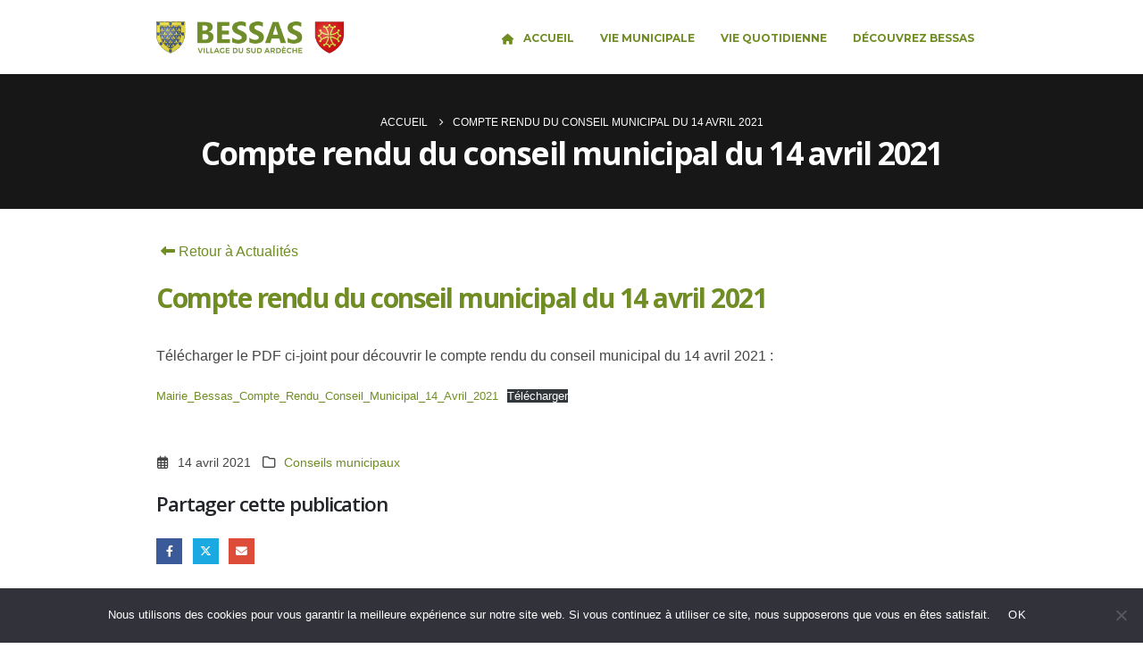

--- FILE ---
content_type: text/html; charset=UTF-8
request_url: https://www.bessas.fr/compte-rendu-du-conseil-municipal-du-14-avril-2021/
body_size: 14264
content:
	<!DOCTYPE html>
	<html class=""  dir="ltr" lang="fr-FR" prefix="og: https://ogp.me/ns#">
	<head>
		<meta http-equiv="X-UA-Compatible" content="IE=edge" />
		<meta http-equiv="Content-Type" content="text/html; charset=UTF-8" />
		<meta name="viewport" content="width=device-width, initial-scale=1, minimum-scale=1" />

		<link rel="profile" href="https://gmpg.org/xfn/11" />
		<link rel="pingback" href="https://www.bessas.fr/xmlrpc.php" />
		<title>Compte rendu du conseil municipal du 14 avril 2021 - Mairie de Bessas</title>

		<!-- All in One SEO 4.9.2 - aioseo.com -->
	<meta name="description" content="Télécharger le PDF ci-joint pour découvrir le compte rendu du conseil municipal du 14 avril 2021 : Mairie_Bessas_Compte_Rendu_Conseil_Municipal_14_Avril_2021Télécharger" />
	<meta name="robots" content="max-image-preview:large" />
	<meta name="author" content="Alain Chambon"/>
	<link rel="canonical" href="https://www.bessas.fr/compte-rendu-du-conseil-municipal-du-14-avril-2021/" />
	<meta name="generator" content="All in One SEO (AIOSEO) 4.9.2" />
		<meta property="og:locale" content="fr_FR" />
		<meta property="og:site_name" content="Mairie de Bessas" />
		<meta property="og:type" content="article" />
		<meta property="og:title" content="Compte rendu du conseil municipal du 14 avril 2021 - Mairie de Bessas" />
		<meta property="og:description" content="Télécharger le PDF ci-joint pour découvrir le compte rendu du conseil municipal du 14 avril 2021 : Mairie_Bessas_Compte_Rendu_Conseil_Municipal_14_Avril_2021Télécharger" />
		<meta property="og:url" content="https://www.bessas.fr/compte-rendu-du-conseil-municipal-du-14-avril-2021/" />
		<meta property="og:image" content="https://www.bessas.fr/wp-content/uploads/2021/08/mairie_de_bessas_og.jpg" />
		<meta property="og:image:secure_url" content="https://www.bessas.fr/wp-content/uploads/2021/08/mairie_de_bessas_og.jpg" />
		<meta property="og:image:width" content="1200" />
		<meta property="og:image:height" content="630" />
		<meta property="article:published_time" content="2021-04-14T17:39:57+00:00" />
		<meta property="article:modified_time" content="2021-07-12T07:42:09+00:00" />
		<meta name="twitter:card" content="summary" />
		<meta name="twitter:title" content="Compte rendu du conseil municipal du 14 avril 2021 - Mairie de Bessas" />
		<meta name="twitter:description" content="Télécharger le PDF ci-joint pour découvrir le compte rendu du conseil municipal du 14 avril 2021 : Mairie_Bessas_Compte_Rendu_Conseil_Municipal_14_Avril_2021Télécharger" />
		<meta name="twitter:image" content="https://www.bessas.fr/wp-content/uploads/2021/08/mairie_de_bessas_og.jpg" />
		<script type="application/ld+json" class="aioseo-schema">
			{"@context":"https:\/\/schema.org","@graph":[{"@type":"BlogPosting","@id":"https:\/\/www.bessas.fr\/compte-rendu-du-conseil-municipal-du-14-avril-2021\/#blogposting","name":"Compte rendu du conseil municipal du 14 avril 2021 - Mairie de Bessas","headline":"Compte rendu du conseil municipal du 14 avril 2021","author":{"@id":"https:\/\/www.bessas.fr\/author\/achambon\/#author"},"publisher":{"@id":"https:\/\/www.bessas.fr\/#organization"},"image":{"@type":"ImageObject","url":"https:\/\/www.bessas.fr\/wp-content\/uploads\/2021\/08\/mairie_de_bessas_og.jpg","@id":"https:\/\/www.bessas.fr\/#articleImage","width":1200,"height":630},"datePublished":"2021-04-14T19:39:57+02:00","dateModified":"2021-07-12T09:42:09+02:00","inLanguage":"fr-FR","mainEntityOfPage":{"@id":"https:\/\/www.bessas.fr\/compte-rendu-du-conseil-municipal-du-14-avril-2021\/#webpage"},"isPartOf":{"@id":"https:\/\/www.bessas.fr\/compte-rendu-du-conseil-municipal-du-14-avril-2021\/#webpage"},"articleSection":"Conseils municipaux, Fran\u00e7ais"},{"@type":"BreadcrumbList","@id":"https:\/\/www.bessas.fr\/compte-rendu-du-conseil-municipal-du-14-avril-2021\/#breadcrumblist","itemListElement":[{"@type":"ListItem","@id":"https:\/\/www.bessas.fr#listItem","position":1,"name":"Accueil","item":"https:\/\/www.bessas.fr","nextItem":{"@type":"ListItem","@id":"https:\/\/www.bessas.fr\/category\/conseils-municipaux\/#listItem","name":"Conseils municipaux"}},{"@type":"ListItem","@id":"https:\/\/www.bessas.fr\/category\/conseils-municipaux\/#listItem","position":2,"name":"Conseils municipaux","item":"https:\/\/www.bessas.fr\/category\/conseils-municipaux\/","nextItem":{"@type":"ListItem","@id":"https:\/\/www.bessas.fr\/compte-rendu-du-conseil-municipal-du-14-avril-2021\/#listItem","name":"Compte rendu du conseil municipal du 14 avril 2021"},"previousItem":{"@type":"ListItem","@id":"https:\/\/www.bessas.fr#listItem","name":"Accueil"}},{"@type":"ListItem","@id":"https:\/\/www.bessas.fr\/compte-rendu-du-conseil-municipal-du-14-avril-2021\/#listItem","position":3,"name":"Compte rendu du conseil municipal du 14 avril 2021","previousItem":{"@type":"ListItem","@id":"https:\/\/www.bessas.fr\/category\/conseils-municipaux\/#listItem","name":"Conseils municipaux"}}]},{"@type":"Organization","@id":"https:\/\/www.bessas.fr\/#organization","name":"Mairie de Bessas","url":"https:\/\/www.bessas.fr\/","telephone":"+33475386196","logo":{"@type":"ImageObject","url":"https:\/\/www.bessas.fr\/wp-content\/uploads\/2021\/08\/mairie_de_bessas_og.jpg","@id":"https:\/\/www.bessas.fr\/compte-rendu-du-conseil-municipal-du-14-avril-2021\/#organizationLogo","width":1200,"height":630},"image":{"@id":"https:\/\/www.bessas.fr\/compte-rendu-du-conseil-municipal-du-14-avril-2021\/#organizationLogo"}},{"@type":"Person","@id":"https:\/\/www.bessas.fr\/author\/achambon\/#author","url":"https:\/\/www.bessas.fr\/author\/achambon\/","name":"Alain Chambon","image":{"@type":"ImageObject","@id":"https:\/\/www.bessas.fr\/compte-rendu-du-conseil-municipal-du-14-avril-2021\/#authorImage","url":"https:\/\/secure.gravatar.com\/avatar\/d45eb41f8f35cbb254e03738a74bf7e7259187253354dab820f91c7cc68b59d7?s=96&d=mm&r=g","width":96,"height":96,"caption":"Alain Chambon"}},{"@type":"WebPage","@id":"https:\/\/www.bessas.fr\/compte-rendu-du-conseil-municipal-du-14-avril-2021\/#webpage","url":"https:\/\/www.bessas.fr\/compte-rendu-du-conseil-municipal-du-14-avril-2021\/","name":"Compte rendu du conseil municipal du 14 avril 2021 - Mairie de Bessas","description":"T\u00e9l\u00e9charger le PDF ci-joint pour d\u00e9couvrir le compte rendu du conseil municipal du 14 avril 2021 : Mairie_Bessas_Compte_Rendu_Conseil_Municipal_14_Avril_2021T\u00e9l\u00e9charger","inLanguage":"fr-FR","isPartOf":{"@id":"https:\/\/www.bessas.fr\/#website"},"breadcrumb":{"@id":"https:\/\/www.bessas.fr\/compte-rendu-du-conseil-municipal-du-14-avril-2021\/#breadcrumblist"},"author":{"@id":"https:\/\/www.bessas.fr\/author\/achambon\/#author"},"creator":{"@id":"https:\/\/www.bessas.fr\/author\/achambon\/#author"},"datePublished":"2021-04-14T19:39:57+02:00","dateModified":"2021-07-12T09:42:09+02:00"},{"@type":"WebSite","@id":"https:\/\/www.bessas.fr\/#website","url":"https:\/\/www.bessas.fr\/","name":"Mairie de Bessas","inLanguage":"fr-FR","publisher":{"@id":"https:\/\/www.bessas.fr\/#organization"}}]}
		</script>
		<!-- All in One SEO -->

<link rel="alternate" type="application/rss+xml" title="Mairie de Bessas &raquo; Flux" href="https://www.bessas.fr/feed/" />
<link rel="alternate" type="application/rss+xml" title="Mairie de Bessas &raquo; Flux des commentaires" href="https://www.bessas.fr/comments/feed/" />
<link rel="alternate" type="application/rss+xml" title="Mairie de Bessas &raquo; Compte rendu du conseil municipal du 14 avril 2021 Flux des commentaires" href="https://www.bessas.fr/compte-rendu-du-conseil-municipal-du-14-avril-2021/feed/" />
<link rel="alternate" title="oEmbed (JSON)" type="application/json+oembed" href="https://www.bessas.fr/wp-json/oembed/1.0/embed?url=https%3A%2F%2Fwww.bessas.fr%2Fcompte-rendu-du-conseil-municipal-du-14-avril-2021%2F&#038;lang=fr" />
<link rel="alternate" title="oEmbed (XML)" type="text/xml+oembed" href="https://www.bessas.fr/wp-json/oembed/1.0/embed?url=https%3A%2F%2Fwww.bessas.fr%2Fcompte-rendu-du-conseil-municipal-du-14-avril-2021%2F&#038;format=xml&#038;lang=fr" />
		<link rel="shortcut icon" href="//www.bessas.fr/wp-content/uploads/2021/06/favicon.png" type="image/x-icon" />
				<link rel="apple-touch-icon" href="//www.bessas.fr/wp-content/uploads/2021/06/favicon.png" />
				<link rel="apple-touch-icon" sizes="120x120" href="//www.bessas.fr/wp-content/uploads/2021/06/favicon.png" />
				<link rel="apple-touch-icon" sizes="76x76" href="//www.bessas.fr/wp-content/uploads/2021/06/favicon.png" />
				<link rel="apple-touch-icon" sizes="152x152" href="//www.bessas.fr/wp-content/uploads/2021/06/favicon.png" />
		<style id='wp-img-auto-sizes-contain-inline-css'>
img:is([sizes=auto i],[sizes^="auto," i]){contain-intrinsic-size:3000px 1500px}
/*# sourceURL=wp-img-auto-sizes-contain-inline-css */
</style>
<style id='wp-emoji-styles-inline-css'>

	img.wp-smiley, img.emoji {
		display: inline !important;
		border: none !important;
		box-shadow: none !important;
		height: 1em !important;
		width: 1em !important;
		margin: 0 0.07em !important;
		vertical-align: -0.1em !important;
		background: none !important;
		padding: 0 !important;
	}
/*# sourceURL=wp-emoji-styles-inline-css */
</style>
<style id='wp-block-library-inline-css'>
:root{--wp-block-synced-color:#7a00df;--wp-block-synced-color--rgb:122,0,223;--wp-bound-block-color:var(--wp-block-synced-color);--wp-editor-canvas-background:#ddd;--wp-admin-theme-color:#007cba;--wp-admin-theme-color--rgb:0,124,186;--wp-admin-theme-color-darker-10:#006ba1;--wp-admin-theme-color-darker-10--rgb:0,107,160.5;--wp-admin-theme-color-darker-20:#005a87;--wp-admin-theme-color-darker-20--rgb:0,90,135;--wp-admin-border-width-focus:2px}@media (min-resolution:192dpi){:root{--wp-admin-border-width-focus:1.5px}}.wp-element-button{cursor:pointer}:root .has-very-light-gray-background-color{background-color:#eee}:root .has-very-dark-gray-background-color{background-color:#313131}:root .has-very-light-gray-color{color:#eee}:root .has-very-dark-gray-color{color:#313131}:root .has-vivid-green-cyan-to-vivid-cyan-blue-gradient-background{background:linear-gradient(135deg,#00d084,#0693e3)}:root .has-purple-crush-gradient-background{background:linear-gradient(135deg,#34e2e4,#4721fb 50%,#ab1dfe)}:root .has-hazy-dawn-gradient-background{background:linear-gradient(135deg,#faaca8,#dad0ec)}:root .has-subdued-olive-gradient-background{background:linear-gradient(135deg,#fafae1,#67a671)}:root .has-atomic-cream-gradient-background{background:linear-gradient(135deg,#fdd79a,#004a59)}:root .has-nightshade-gradient-background{background:linear-gradient(135deg,#330968,#31cdcf)}:root .has-midnight-gradient-background{background:linear-gradient(135deg,#020381,#2874fc)}:root{--wp--preset--font-size--normal:16px;--wp--preset--font-size--huge:42px}.has-regular-font-size{font-size:1em}.has-larger-font-size{font-size:2.625em}.has-normal-font-size{font-size:var(--wp--preset--font-size--normal)}.has-huge-font-size{font-size:var(--wp--preset--font-size--huge)}.has-text-align-center{text-align:center}.has-text-align-left{text-align:left}.has-text-align-right{text-align:right}.has-fit-text{white-space:nowrap!important}#end-resizable-editor-section{display:none}.aligncenter{clear:both}.items-justified-left{justify-content:flex-start}.items-justified-center{justify-content:center}.items-justified-right{justify-content:flex-end}.items-justified-space-between{justify-content:space-between}.screen-reader-text{border:0;clip-path:inset(50%);height:1px;margin:-1px;overflow:hidden;padding:0;position:absolute;width:1px;word-wrap:normal!important}.screen-reader-text:focus{background-color:#ddd;clip-path:none;color:#444;display:block;font-size:1em;height:auto;left:5px;line-height:normal;padding:15px 23px 14px;text-decoration:none;top:5px;width:auto;z-index:100000}html :where(.has-border-color){border-style:solid}html :where([style*=border-top-color]){border-top-style:solid}html :where([style*=border-right-color]){border-right-style:solid}html :where([style*=border-bottom-color]){border-bottom-style:solid}html :where([style*=border-left-color]){border-left-style:solid}html :where([style*=border-width]){border-style:solid}html :where([style*=border-top-width]){border-top-style:solid}html :where([style*=border-right-width]){border-right-style:solid}html :where([style*=border-bottom-width]){border-bottom-style:solid}html :where([style*=border-left-width]){border-left-style:solid}html :where(img[class*=wp-image-]){height:auto;max-width:100%}:where(figure){margin:0 0 1em}html :where(.is-position-sticky){--wp-admin--admin-bar--position-offset:var(--wp-admin--admin-bar--height,0px)}@media screen and (max-width:600px){html :where(.is-position-sticky){--wp-admin--admin-bar--position-offset:0px}}

/*# sourceURL=wp-block-library-inline-css */
</style><style id='global-styles-inline-css'>
:root{--wp--preset--aspect-ratio--square: 1;--wp--preset--aspect-ratio--4-3: 4/3;--wp--preset--aspect-ratio--3-4: 3/4;--wp--preset--aspect-ratio--3-2: 3/2;--wp--preset--aspect-ratio--2-3: 2/3;--wp--preset--aspect-ratio--16-9: 16/9;--wp--preset--aspect-ratio--9-16: 9/16;--wp--preset--color--black: #000000;--wp--preset--color--cyan-bluish-gray: #abb8c3;--wp--preset--color--white: #ffffff;--wp--preset--color--pale-pink: #f78da7;--wp--preset--color--vivid-red: #cf2e2e;--wp--preset--color--luminous-vivid-orange: #ff6900;--wp--preset--color--luminous-vivid-amber: #fcb900;--wp--preset--color--light-green-cyan: #7bdcb5;--wp--preset--color--vivid-green-cyan: #00d084;--wp--preset--color--pale-cyan-blue: #8ed1fc;--wp--preset--color--vivid-cyan-blue: #0693e3;--wp--preset--color--vivid-purple: #9b51e0;--wp--preset--color--primary: var(--porto-primary-color);--wp--preset--color--secondary: var(--porto-secondary-color);--wp--preset--color--tertiary: var(--porto-tertiary-color);--wp--preset--color--quaternary: var(--porto-quaternary-color);--wp--preset--color--dark: var(--porto-dark-color);--wp--preset--color--light: var(--porto-light-color);--wp--preset--color--primary-hover: var(--porto-primary-light-5);--wp--preset--gradient--vivid-cyan-blue-to-vivid-purple: linear-gradient(135deg,rgb(6,147,227) 0%,rgb(155,81,224) 100%);--wp--preset--gradient--light-green-cyan-to-vivid-green-cyan: linear-gradient(135deg,rgb(122,220,180) 0%,rgb(0,208,130) 100%);--wp--preset--gradient--luminous-vivid-amber-to-luminous-vivid-orange: linear-gradient(135deg,rgb(252,185,0) 0%,rgb(255,105,0) 100%);--wp--preset--gradient--luminous-vivid-orange-to-vivid-red: linear-gradient(135deg,rgb(255,105,0) 0%,rgb(207,46,46) 100%);--wp--preset--gradient--very-light-gray-to-cyan-bluish-gray: linear-gradient(135deg,rgb(238,238,238) 0%,rgb(169,184,195) 100%);--wp--preset--gradient--cool-to-warm-spectrum: linear-gradient(135deg,rgb(74,234,220) 0%,rgb(151,120,209) 20%,rgb(207,42,186) 40%,rgb(238,44,130) 60%,rgb(251,105,98) 80%,rgb(254,248,76) 100%);--wp--preset--gradient--blush-light-purple: linear-gradient(135deg,rgb(255,206,236) 0%,rgb(152,150,240) 100%);--wp--preset--gradient--blush-bordeaux: linear-gradient(135deg,rgb(254,205,165) 0%,rgb(254,45,45) 50%,rgb(107,0,62) 100%);--wp--preset--gradient--luminous-dusk: linear-gradient(135deg,rgb(255,203,112) 0%,rgb(199,81,192) 50%,rgb(65,88,208) 100%);--wp--preset--gradient--pale-ocean: linear-gradient(135deg,rgb(255,245,203) 0%,rgb(182,227,212) 50%,rgb(51,167,181) 100%);--wp--preset--gradient--electric-grass: linear-gradient(135deg,rgb(202,248,128) 0%,rgb(113,206,126) 100%);--wp--preset--gradient--midnight: linear-gradient(135deg,rgb(2,3,129) 0%,rgb(40,116,252) 100%);--wp--preset--font-size--small: 13px;--wp--preset--font-size--medium: 20px;--wp--preset--font-size--large: 36px;--wp--preset--font-size--x-large: 42px;--wp--preset--spacing--20: 0.44rem;--wp--preset--spacing--30: 0.67rem;--wp--preset--spacing--40: 1rem;--wp--preset--spacing--50: 1.5rem;--wp--preset--spacing--60: 2.25rem;--wp--preset--spacing--70: 3.38rem;--wp--preset--spacing--80: 5.06rem;--wp--preset--shadow--natural: 6px 6px 9px rgba(0, 0, 0, 0.2);--wp--preset--shadow--deep: 12px 12px 50px rgba(0, 0, 0, 0.4);--wp--preset--shadow--sharp: 6px 6px 0px rgba(0, 0, 0, 0.2);--wp--preset--shadow--outlined: 6px 6px 0px -3px rgb(255, 255, 255), 6px 6px rgb(0, 0, 0);--wp--preset--shadow--crisp: 6px 6px 0px rgb(0, 0, 0);}:where(.is-layout-flex){gap: 0.5em;}:where(.is-layout-grid){gap: 0.5em;}body .is-layout-flex{display: flex;}.is-layout-flex{flex-wrap: wrap;align-items: center;}.is-layout-flex > :is(*, div){margin: 0;}body .is-layout-grid{display: grid;}.is-layout-grid > :is(*, div){margin: 0;}:where(.wp-block-columns.is-layout-flex){gap: 2em;}:where(.wp-block-columns.is-layout-grid){gap: 2em;}:where(.wp-block-post-template.is-layout-flex){gap: 1.25em;}:where(.wp-block-post-template.is-layout-grid){gap: 1.25em;}.has-black-color{color: var(--wp--preset--color--black) !important;}.has-cyan-bluish-gray-color{color: var(--wp--preset--color--cyan-bluish-gray) !important;}.has-white-color{color: var(--wp--preset--color--white) !important;}.has-pale-pink-color{color: var(--wp--preset--color--pale-pink) !important;}.has-vivid-red-color{color: var(--wp--preset--color--vivid-red) !important;}.has-luminous-vivid-orange-color{color: var(--wp--preset--color--luminous-vivid-orange) !important;}.has-luminous-vivid-amber-color{color: var(--wp--preset--color--luminous-vivid-amber) !important;}.has-light-green-cyan-color{color: var(--wp--preset--color--light-green-cyan) !important;}.has-vivid-green-cyan-color{color: var(--wp--preset--color--vivid-green-cyan) !important;}.has-pale-cyan-blue-color{color: var(--wp--preset--color--pale-cyan-blue) !important;}.has-vivid-cyan-blue-color{color: var(--wp--preset--color--vivid-cyan-blue) !important;}.has-vivid-purple-color{color: var(--wp--preset--color--vivid-purple) !important;}.has-black-background-color{background-color: var(--wp--preset--color--black) !important;}.has-cyan-bluish-gray-background-color{background-color: var(--wp--preset--color--cyan-bluish-gray) !important;}.has-white-background-color{background-color: var(--wp--preset--color--white) !important;}.has-pale-pink-background-color{background-color: var(--wp--preset--color--pale-pink) !important;}.has-vivid-red-background-color{background-color: var(--wp--preset--color--vivid-red) !important;}.has-luminous-vivid-orange-background-color{background-color: var(--wp--preset--color--luminous-vivid-orange) !important;}.has-luminous-vivid-amber-background-color{background-color: var(--wp--preset--color--luminous-vivid-amber) !important;}.has-light-green-cyan-background-color{background-color: var(--wp--preset--color--light-green-cyan) !important;}.has-vivid-green-cyan-background-color{background-color: var(--wp--preset--color--vivid-green-cyan) !important;}.has-pale-cyan-blue-background-color{background-color: var(--wp--preset--color--pale-cyan-blue) !important;}.has-vivid-cyan-blue-background-color{background-color: var(--wp--preset--color--vivid-cyan-blue) !important;}.has-vivid-purple-background-color{background-color: var(--wp--preset--color--vivid-purple) !important;}.has-black-border-color{border-color: var(--wp--preset--color--black) !important;}.has-cyan-bluish-gray-border-color{border-color: var(--wp--preset--color--cyan-bluish-gray) !important;}.has-white-border-color{border-color: var(--wp--preset--color--white) !important;}.has-pale-pink-border-color{border-color: var(--wp--preset--color--pale-pink) !important;}.has-vivid-red-border-color{border-color: var(--wp--preset--color--vivid-red) !important;}.has-luminous-vivid-orange-border-color{border-color: var(--wp--preset--color--luminous-vivid-orange) !important;}.has-luminous-vivid-amber-border-color{border-color: var(--wp--preset--color--luminous-vivid-amber) !important;}.has-light-green-cyan-border-color{border-color: var(--wp--preset--color--light-green-cyan) !important;}.has-vivid-green-cyan-border-color{border-color: var(--wp--preset--color--vivid-green-cyan) !important;}.has-pale-cyan-blue-border-color{border-color: var(--wp--preset--color--pale-cyan-blue) !important;}.has-vivid-cyan-blue-border-color{border-color: var(--wp--preset--color--vivid-cyan-blue) !important;}.has-vivid-purple-border-color{border-color: var(--wp--preset--color--vivid-purple) !important;}.has-vivid-cyan-blue-to-vivid-purple-gradient-background{background: var(--wp--preset--gradient--vivid-cyan-blue-to-vivid-purple) !important;}.has-light-green-cyan-to-vivid-green-cyan-gradient-background{background: var(--wp--preset--gradient--light-green-cyan-to-vivid-green-cyan) !important;}.has-luminous-vivid-amber-to-luminous-vivid-orange-gradient-background{background: var(--wp--preset--gradient--luminous-vivid-amber-to-luminous-vivid-orange) !important;}.has-luminous-vivid-orange-to-vivid-red-gradient-background{background: var(--wp--preset--gradient--luminous-vivid-orange-to-vivid-red) !important;}.has-very-light-gray-to-cyan-bluish-gray-gradient-background{background: var(--wp--preset--gradient--very-light-gray-to-cyan-bluish-gray) !important;}.has-cool-to-warm-spectrum-gradient-background{background: var(--wp--preset--gradient--cool-to-warm-spectrum) !important;}.has-blush-light-purple-gradient-background{background: var(--wp--preset--gradient--blush-light-purple) !important;}.has-blush-bordeaux-gradient-background{background: var(--wp--preset--gradient--blush-bordeaux) !important;}.has-luminous-dusk-gradient-background{background: var(--wp--preset--gradient--luminous-dusk) !important;}.has-pale-ocean-gradient-background{background: var(--wp--preset--gradient--pale-ocean) !important;}.has-electric-grass-gradient-background{background: var(--wp--preset--gradient--electric-grass) !important;}.has-midnight-gradient-background{background: var(--wp--preset--gradient--midnight) !important;}.has-small-font-size{font-size: var(--wp--preset--font-size--small) !important;}.has-medium-font-size{font-size: var(--wp--preset--font-size--medium) !important;}.has-large-font-size{font-size: var(--wp--preset--font-size--large) !important;}.has-x-large-font-size{font-size: var(--wp--preset--font-size--x-large) !important;}
/*# sourceURL=global-styles-inline-css */
</style>

<style id='classic-theme-styles-inline-css'>
/*! This file is auto-generated */
.wp-block-button__link{color:#fff;background-color:#32373c;border-radius:9999px;box-shadow:none;text-decoration:none;padding:calc(.667em + 2px) calc(1.333em + 2px);font-size:1.125em}.wp-block-file__button{background:#32373c;color:#fff;text-decoration:none}
/*# sourceURL=/wp-includes/css/classic-themes.min.css */
</style>
<link rel='stylesheet' id='contact-form-7-css' href='https://www.bessas.fr/wp-content/plugins/contact-form-7/includes/css/styles.css?ver=6.1.4' media='all' />
<link rel='stylesheet' id='cookie-notice-front-css' href='https://www.bessas.fr/wp-content/plugins/cookie-notice/css/front.min.css?ver=2.5.11' media='all' />
<link rel='stylesheet' id='porto-css-vars-css' href='https://www.bessas.fr/wp-content/uploads/porto_styles/theme_css_vars.css?ver=7.7.2' media='all' />
<link rel='stylesheet' id='js_composer_front-css' href='https://www.bessas.fr/wp-content/plugins/js_composer/assets/css/js_composer.min.css?ver=8.7.2' media='all' />
<link rel='stylesheet' id='bootstrap-css' href='https://www.bessas.fr/wp-content/uploads/porto_styles/bootstrap.css?ver=7.7.2' media='all' />
<link rel='stylesheet' id='porto-plugins-css' href='https://www.bessas.fr/wp-content/themes/porto/css/plugins.css?ver=7.7.2' media='all' />
<link rel='stylesheet' id='porto-theme-css' href='https://www.bessas.fr/wp-content/themes/porto/css/theme.css?ver=7.7.2' media='all' />
<link rel='stylesheet' id='porto-animate-css' href='https://www.bessas.fr/wp-content/themes/porto/css/part/animate.css?ver=7.7.2' media='all' />
<link rel='stylesheet' id='porto-blog-legacy-css' href='https://www.bessas.fr/wp-content/themes/porto/css/part/blog-legacy.css?ver=7.7.2' media='all' />
<link rel='stylesheet' id='porto-header-legacy-css' href='https://www.bessas.fr/wp-content/themes/porto/css/part/header-legacy.css?ver=7.7.2' media='all' />
<link rel='stylesheet' id='porto-footer-legacy-css' href='https://www.bessas.fr/wp-content/themes/porto/css/part/footer-legacy.css?ver=7.7.2' media='all' />
<link rel='stylesheet' id='porto-nav-panel-css' href='https://www.bessas.fr/wp-content/themes/porto/css/part/nav-panel.css?ver=7.7.2' media='all' />
<link rel='stylesheet' id='porto-revslider-css' href='https://www.bessas.fr/wp-content/themes/porto/css/part/revslider.css?ver=7.7.2' media='all' />
<link rel='stylesheet' id='porto-media-mobile-sidebar-css' href='https://www.bessas.fr/wp-content/themes/porto/css/part/media-mobile-sidebar.css?ver=7.7.2' media='(max-width:991px)' />
<link rel='stylesheet' id='porto-theme-portfolio-css' href='https://www.bessas.fr/wp-content/themes/porto/css/theme_portfolio.css?ver=7.7.2' media='all' />
<link rel='stylesheet' id='porto-shortcodes-css' href='https://www.bessas.fr/wp-content/uploads/porto_styles/shortcodes.css?ver=7.7.2' media='all' />
<link rel='stylesheet' id='porto-theme-wpb-css' href='https://www.bessas.fr/wp-content/themes/porto/css/theme_wpb.css?ver=7.7.2' media='all' />
<link rel='stylesheet' id='porto-dynamic-style-css' href='https://www.bessas.fr/wp-content/uploads/porto_styles/dynamic_style.css?ver=7.7.2' media='all' />
<link rel='stylesheet' id='porto-type-builder-css' href='https://www.bessas.fr/wp-content/plugins/porto-functionality/builders/assets/type-builder.css?ver=3.7.2' media='all' />
<link rel='stylesheet' id='porto-style-css' href='https://www.bessas.fr/wp-content/themes/porto/style.css?ver=7.7.2' media='all' />
<style id='porto-style-inline-css'>
.side-header-narrow-bar-logo{max-width:210px}@media (min-width:992px){}.page-top .sort-source{position:static;text-align:center;margin-top:5px;border-width:0}.page-top ul.breadcrumb{-ms-flex-pack:center;justify-content:center}.page-top .page-title{font-weight:700}#header.sticky-header .main-menu > li.menu-item:hover > a,#header.sticky-header .main-menu > li.menu-item.active:hover > a,#header.sticky-header .main-menu > li.menu-custom-content:hover a{color:#ffffff}.read-more{margin-top:15px}#categories-5{border:1px solid #dad8d6;border-radius:4px;padding:25px 0 35px 25px}.page-top{margin-top:15px}.info-box-1{background:#99b05d}.info-box-1:hover{background:#708d23;transition:0.3s}.info-box-2{background:#708d23}.info-box-2:hover{background:#99b05d;transition:0.3s}
/*# sourceURL=porto-style-inline-css */
</style>
<link rel='stylesheet' id='wp-block-paragraph-css' href='https://www.bessas.fr/wp-includes/blocks/paragraph/style.min.css?ver=6.9' media='all' />
<link rel='stylesheet' id='wp-block-file-css' href='https://www.bessas.fr/wp-includes/blocks/file/style.min.css?ver=6.9' media='all' />
<script id="cookie-notice-front-js-before">
var cnArgs = {"ajaxUrl":"https:\/\/www.bessas.fr\/wp-admin\/admin-ajax.php","nonce":"72c027e4cf","hideEffect":"fade","position":"bottom","onScroll":false,"onScrollOffset":100,"onClick":false,"cookieName":"cookie_notice_accepted","cookieTime":2592000,"cookieTimeRejected":2592000,"globalCookie":false,"redirection":false,"cache":false,"revokeCookies":false,"revokeCookiesOpt":"automatic"};

//# sourceURL=cookie-notice-front-js-before
</script>
<script src="https://www.bessas.fr/wp-content/plugins/cookie-notice/js/front.min.js?ver=2.5.11" id="cookie-notice-front-js"></script>
<script src="https://www.bessas.fr/wp-includes/js/jquery/jquery.min.js?ver=3.7.1" id="jquery-core-js"></script>
<script src="https://www.bessas.fr/wp-includes/js/jquery/jquery-migrate.min.js?ver=3.4.1" id="jquery-migrate-js"></script>
<script></script><link rel="https://api.w.org/" href="https://www.bessas.fr/wp-json/" /><link rel="alternate" title="JSON" type="application/json" href="https://www.bessas.fr/wp-json/wp/v2/posts/927" /><link rel="EditURI" type="application/rsd+xml" title="RSD" href="https://www.bessas.fr/xmlrpc.php?rsd" />
<meta name="generator" content="WordPress 6.9" />
<link rel='shortlink' href='https://www.bessas.fr/?p=927' />
		<script type="text/javascript" id="webfont-queue">
		WebFontConfig = {
			google: { families: [ 'Arial%2C+Helvetica%2C+sans-serif:400,500,600,700','Shadows+Into+Light:400,700','Open+Sans:400,500,600,700,800','Playfair+Display:400,700','Montserrat:700' ] }
		};
		(function(d) {
			var wf = d.createElement('script'), s = d.scripts[d.scripts.length - 1];
			wf.src = 'https://www.bessas.fr/wp-content/themes/porto/js/libs/webfont.js';
			wf.async = true;
			s.parentNode.insertBefore(wf, s);
		})(document);</script>
		<meta name="generator" content="Powered by WPBakery Page Builder - drag and drop page builder for WordPress."/>
<meta name="generator" content="Powered by Slider Revolution 6.7.39 - responsive, Mobile-Friendly Slider Plugin for WordPress with comfortable drag and drop interface." />
<script>function setREVStartSize(e){
			//window.requestAnimationFrame(function() {
				window.RSIW = window.RSIW===undefined ? window.innerWidth : window.RSIW;
				window.RSIH = window.RSIH===undefined ? window.innerHeight : window.RSIH;
				try {
					var pw = document.getElementById(e.c).parentNode.offsetWidth,
						newh;
					pw = pw===0 || isNaN(pw) || (e.l=="fullwidth" || e.layout=="fullwidth") ? window.RSIW : pw;
					e.tabw = e.tabw===undefined ? 0 : parseInt(e.tabw);
					e.thumbw = e.thumbw===undefined ? 0 : parseInt(e.thumbw);
					e.tabh = e.tabh===undefined ? 0 : parseInt(e.tabh);
					e.thumbh = e.thumbh===undefined ? 0 : parseInt(e.thumbh);
					e.tabhide = e.tabhide===undefined ? 0 : parseInt(e.tabhide);
					e.thumbhide = e.thumbhide===undefined ? 0 : parseInt(e.thumbhide);
					e.mh = e.mh===undefined || e.mh=="" || e.mh==="auto" ? 0 : parseInt(e.mh,0);
					if(e.layout==="fullscreen" || e.l==="fullscreen")
						newh = Math.max(e.mh,window.RSIH);
					else{
						e.gw = Array.isArray(e.gw) ? e.gw : [e.gw];
						for (var i in e.rl) if (e.gw[i]===undefined || e.gw[i]===0) e.gw[i] = e.gw[i-1];
						e.gh = e.el===undefined || e.el==="" || (Array.isArray(e.el) && e.el.length==0)? e.gh : e.el;
						e.gh = Array.isArray(e.gh) ? e.gh : [e.gh];
						for (var i in e.rl) if (e.gh[i]===undefined || e.gh[i]===0) e.gh[i] = e.gh[i-1];
											
						var nl = new Array(e.rl.length),
							ix = 0,
							sl;
						e.tabw = e.tabhide>=pw ? 0 : e.tabw;
						e.thumbw = e.thumbhide>=pw ? 0 : e.thumbw;
						e.tabh = e.tabhide>=pw ? 0 : e.tabh;
						e.thumbh = e.thumbhide>=pw ? 0 : e.thumbh;
						for (var i in e.rl) nl[i] = e.rl[i]<window.RSIW ? 0 : e.rl[i];
						sl = nl[0];
						for (var i in nl) if (sl>nl[i] && nl[i]>0) { sl = nl[i]; ix=i;}
						var m = pw>(e.gw[ix]+e.tabw+e.thumbw) ? 1 : (pw-(e.tabw+e.thumbw)) / (e.gw[ix]);
						newh =  (e.gh[ix] * m) + (e.tabh + e.thumbh);
					}
					var el = document.getElementById(e.c);
					if (el!==null && el) el.style.height = newh+"px";
					el = document.getElementById(e.c+"_wrapper");
					if (el!==null && el) {
						el.style.height = newh+"px";
						el.style.display = "block";
					}
				} catch(e){
					console.log("Failure at Presize of Slider:" + e)
				}
			//});
		  };</script>
<noscript><style> .wpb_animate_when_almost_visible { opacity: 1; }</style></noscript>	<link rel='stylesheet' id='rs-plugin-settings-css' href='//www.bessas.fr/wp-content/plugins/revslider/sr6/assets/css/rs6.css?ver=6.7.39' media='all' />
<style id='rs-plugin-settings-inline-css'>
#rs-demo-id {}
/*# sourceURL=rs-plugin-settings-inline-css */
</style>
</head>
	<body class="wp-singular post-template-default single single-post postid-927 single-format-standard wp-embed-responsive wp-theme-porto cookies-not-set full blog-1 wpb-js-composer js-comp-ver-8.7.2 vc_responsive">
	
	<div class="page-wrapper"><!-- page wrapper -->
		
											<!-- header wrapper -->
				<div class="header-wrapper">
										<header id="header" class="header-corporate header-12">
	
	<div class="header-main">
		<div class="container">
			<div class="header-left">
			
	<div class="logo">
	<a aria-label="Site Logo" href="https://www.bessas.fr/" title="Mairie de Bessas - "  rel="home">
		<img class="img-responsive sticky-logo sticky-retina-logo" src="//www.bessas.fr/wp-content/uploads/2021/07/logo_bessas.png" alt="Mairie de Bessas" /><img class="img-responsive standard-logo retina-logo" width="350" height="65" src="//www.bessas.fr/wp-content/uploads/2021/07/logo_bessas.png" alt="Mairie de Bessas" />	</a>
	</div>
				</div>

			<div class="header-right">
								<div id="main-menu">
				<ul id="menu-menu_principal_fr" class="main-menu mega-menu"><li id="nav-menu-item-66" class="menu-item menu-item-type-post_type menu-item-object-page menu-item-home narrow"><a href="https://www.bessas.fr/"><i class="fas fa-home"></i>Accueil</a></li>
<li id="nav-menu-item-10" class="menu-item menu-item-type-custom menu-item-object-custom menu-item-has-children has-sub narrow"><a class="nolink" href="#">Vie municipale</a>
<div class="popup"><div class="inner" style=""><ul class="sub-menu porto-narrow-sub-menu">
	<li id="nav-menu-item-381" class="menu-item menu-item-type-post_type menu-item-object-page" data-cols="1"><a href="https://www.bessas.fr/contacter-mairie-bessas-ardeche/">La mairie</a></li>
	<li id="nav-menu-item-380" class="menu-item menu-item-type-post_type menu-item-object-page" data-cols="1"><a href="https://www.bessas.fr/conseils-municipaux-mairie-bessas-ardeche/">Conseils municipaux</a></li>
	<li id="nav-menu-item-1562" class="menu-item menu-item-type-post_type menu-item-object-page" data-cols="1"><a href="https://www.bessas.fr/bulletins-minicipaux-mairie-bessas-ardeche/">Bulletins municipaux</a></li>
	<li id="nav-menu-item-972" class="menu-item menu-item-type-custom menu-item-object-custom" data-cols="1"><a target="_blank" href="https://www.service-public.fr/"><i class="fas fa-external-link-alt"></i>Démarches administratives</a></li>
	<li id="nav-menu-item-379" class="menu-item menu-item-type-post_type menu-item-object-page" data-cols="1"><a href="https://www.bessas.fr/travaux-marches-publics-bessas-ardeche/">Marchés publics</a></li>
	<li id="nav-menu-item-376" class="menu-item menu-item-type-post_type menu-item-object-page" data-cols="1"><a href="https://www.bessas.fr/cadastre-urbanisme-mairie-bessas-ardeche/">Urbanisme</a></li>
	<li id="nav-menu-item-374" class="menu-item menu-item-type-post_type menu-item-object-page" data-cols="1"><a href="https://www.bessas.fr/communaute-de-communes-des-gorges-de-l-ardeche-bessas-ardeche/">Communauté de communes</a></li>
</ul></div></div>
</li>
<li id="nav-menu-item-11" class="menu-item menu-item-type-custom menu-item-object-custom menu-item-has-children has-sub narrow"><a class="nolink" href="#">Vie quotidienne</a>
<div class="popup"><div class="inner" style=""><ul class="sub-menu porto-narrow-sub-menu">
	<li id="nav-menu-item-676" class="menu-item menu-item-type-post_type menu-item-object-page" data-cols="1"><a href="https://www.bessas.fr/actualites-evenements-bessas-ardeche/">Actualités &#038; évènements</a></li>
	<li id="nav-menu-item-674" class="menu-item menu-item-type-post_type menu-item-object-page" data-cols="1"><a href="https://www.bessas.fr/ecoles-transports-scolaires-associations-bessas-ardeche/">Vie scolaire &#038; associations</a></li>
	<li id="nav-menu-item-675" class="menu-item menu-item-type-post_type menu-item-object-page" data-cols="1"><a href="https://www.bessas.fr/ordures-menageres-dechetterie-bessas-ardeche/">Ordures ménagères</a></li>
</ul></div></div>
</li>
<li id="nav-menu-item-12" class="menu-item menu-item-type-custom menu-item-object-custom menu-item-has-children has-sub narrow"><a class="nolink" href="#">Découvrez Bessas</a>
<div class="popup"><div class="inner" style=""><ul class="sub-menu porto-narrow-sub-menu">
	<li id="nav-menu-item-688" class="menu-item menu-item-type-post_type menu-item-object-page" data-cols="1"><a href="https://www.bessas.fr/presentation-bessas-ardeche/">Présentation</a></li>
	<li id="nav-menu-item-687" class="menu-item menu-item-type-post_type menu-item-object-page" data-cols="1"><a href="https://www.bessas.fr/commerces-artisans-bessas-ardeche/">Commerces &#038; artisans</a></li>
	<li id="nav-menu-item-1425" class="menu-item menu-item-type-post_type menu-item-object-page" data-cols="1"><a href="https://www.bessas.fr/activites-tourisme-bessas-ardeche/">Dans les environs</a></li>
	<li id="nav-menu-item-1583" class="menu-item menu-item-type-custom menu-item-object-custom" data-cols="1"><a target="_blank" href="https://www.hdmedia.fr/visite-virtuelle/hd/cbpJepr7f--bessas.html">Visite virtuelle</a></li>
	<li id="nav-menu-item-686" class="menu-item menu-item-type-post_type menu-item-object-page" data-cols="1"><a href="https://www.bessas.fr/respect-environnement-bessas-ardeche/">Respect de l&rsquo;environnement</a></li>
</ul></div></div>
</li>
</ul>				</div>
				
								<a class="mobile-toggle" role="button" href="#" aria-label="Mobile Menu"><i class="fas fa-bars"></i></a>			</div>
		</div>
		
<nav id="nav-panel">
	<div class="container">
		<div class="mobile-nav-wrap">
		<div class="menu-wrap"><ul id="menu-menu_principal_fr-1" class="mobile-menu accordion-menu"><li id="accordion-menu-item-66" class="menu-item menu-item-type-post_type menu-item-object-page menu-item-home"><a href="https://www.bessas.fr/"><i class="fas fa-home"></i>Accueil</a></li>
<li id="accordion-menu-item-10" class="menu-item menu-item-type-custom menu-item-object-custom menu-item-has-children has-sub"><a class="nolink" href="#">Vie municipale</a>
<span aria-label="Open Submenu" class="arrow" role="button"></span><ul class="sub-menu">
	<li id="accordion-menu-item-381" class="menu-item menu-item-type-post_type menu-item-object-page"><a href="https://www.bessas.fr/contacter-mairie-bessas-ardeche/">La mairie</a></li>
	<li id="accordion-menu-item-380" class="menu-item menu-item-type-post_type menu-item-object-page"><a href="https://www.bessas.fr/conseils-municipaux-mairie-bessas-ardeche/">Conseils municipaux</a></li>
	<li id="accordion-menu-item-1562" class="menu-item menu-item-type-post_type menu-item-object-page"><a href="https://www.bessas.fr/bulletins-minicipaux-mairie-bessas-ardeche/">Bulletins municipaux</a></li>
	<li id="accordion-menu-item-972" class="menu-item menu-item-type-custom menu-item-object-custom"><a target="_blank" href="https://www.service-public.fr/"><i class="fas fa-external-link-alt"></i>Démarches administratives</a></li>
	<li id="accordion-menu-item-379" class="menu-item menu-item-type-post_type menu-item-object-page"><a href="https://www.bessas.fr/travaux-marches-publics-bessas-ardeche/">Marchés publics</a></li>
	<li id="accordion-menu-item-376" class="menu-item menu-item-type-post_type menu-item-object-page"><a href="https://www.bessas.fr/cadastre-urbanisme-mairie-bessas-ardeche/">Urbanisme</a></li>
	<li id="accordion-menu-item-374" class="menu-item menu-item-type-post_type menu-item-object-page"><a href="https://www.bessas.fr/communaute-de-communes-des-gorges-de-l-ardeche-bessas-ardeche/">Communauté de communes</a></li>
</ul>
</li>
<li id="accordion-menu-item-11" class="menu-item menu-item-type-custom menu-item-object-custom menu-item-has-children has-sub"><a class="nolink" href="#">Vie quotidienne</a>
<span aria-label="Open Submenu" class="arrow" role="button"></span><ul class="sub-menu">
	<li id="accordion-menu-item-676" class="menu-item menu-item-type-post_type menu-item-object-page"><a href="https://www.bessas.fr/actualites-evenements-bessas-ardeche/">Actualités &#038; évènements</a></li>
	<li id="accordion-menu-item-674" class="menu-item menu-item-type-post_type menu-item-object-page"><a href="https://www.bessas.fr/ecoles-transports-scolaires-associations-bessas-ardeche/">Vie scolaire &#038; associations</a></li>
	<li id="accordion-menu-item-675" class="menu-item menu-item-type-post_type menu-item-object-page"><a href="https://www.bessas.fr/ordures-menageres-dechetterie-bessas-ardeche/">Ordures ménagères</a></li>
</ul>
</li>
<li id="accordion-menu-item-12" class="menu-item menu-item-type-custom menu-item-object-custom menu-item-has-children has-sub"><a class="nolink" href="#">Découvrez Bessas</a>
<span aria-label="Open Submenu" class="arrow" role="button"></span><ul class="sub-menu">
	<li id="accordion-menu-item-688" class="menu-item menu-item-type-post_type menu-item-object-page"><a href="https://www.bessas.fr/presentation-bessas-ardeche/">Présentation</a></li>
	<li id="accordion-menu-item-687" class="menu-item menu-item-type-post_type menu-item-object-page"><a href="https://www.bessas.fr/commerces-artisans-bessas-ardeche/">Commerces &#038; artisans</a></li>
	<li id="accordion-menu-item-1425" class="menu-item menu-item-type-post_type menu-item-object-page"><a href="https://www.bessas.fr/activites-tourisme-bessas-ardeche/">Dans les environs</a></li>
	<li id="accordion-menu-item-1583" class="menu-item menu-item-type-custom menu-item-object-custom"><a target="_blank" href="https://www.hdmedia.fr/visite-virtuelle/hd/cbpJepr7f--bessas.html">Visite virtuelle</a></li>
	<li id="accordion-menu-item-686" class="menu-item menu-item-type-post_type menu-item-object-page"><a href="https://www.bessas.fr/respect-environnement-bessas-ardeche/">Respect de l&rsquo;environnement</a></li>
</ul>
</li>
</ul></div>		</div>
	</div>
</nav>
	</div>
</header>

									</div>
				<!-- end header wrapper -->
			
			
					<section class="page-top page-header-7">
	<div class="container">
	<div class="row">
		<div class="col-lg-12">
							<div class="breadcrumbs-wrap text-center">
					<ul class="breadcrumb" itemscope itemtype="https://schema.org/BreadcrumbList"><li itemprop="itemListElement" itemscope itemtype="https://schema.org/ListItem"><a itemprop="item" href="https://www.bessas.fr"><span itemprop="name">Accueil</span></a><meta itemprop="position" content="1" /><i class="delimiter delimiter-2"></i></li><li>Compte rendu du conseil municipal du 14 avril 2021</li></ul>				</div>
						<div class="text-center">
								<h1 class="page-title">Compte rendu du conseil municipal du 14 avril 2021</h1>
							</div>
					</div>
	</div>
</div>
	</section>
	
		<div id="main" class="column1 boxed"><!-- main -->

			<div class="container">
			<div class="row main-content-wrap">

			<!-- main content -->
			<div class="main-content col-lg-12">

			
<div id="content" role="main" class="porto-single-page">

								<a class="inline-block m-b-md" href="https://www.bessas.fr/actualites-evenements-bessas-ardeche/"><i class="fas fa-long-arrow-alt-left p-l-xs"></i> Retour à Actualités</a>
			
<article class="post-medium post-title-simple post-927 post type-post status-publish format-standard hentry category-conseils-municipaux">

	
	<div class="post-content">
					<h2 class="entry-title">Compte rendu du conseil municipal du 14 avril 2021</h2>
				<span class="vcard" style="display: none;"><span class="fn"><a href="https://www.bessas.fr/author/achambon/" title="Articles par Alain Chambon" rel="author">Alain Chambon</a></span></span><span class="updated" style="display:none">2021-07-12T09:42:09+02:00</span>				<div class="entry-content">
			
<p>Télécharger le PDF ci-joint pour découvrir le compte rendu du conseil municipal du 14 avril 2021 : </p>



<div class="wp-block-file"><a href="https://www.bessas.fr/wp-content/uploads/2021/05/Mairie_Bessas_Compte_Rendu_Conseil_Municipal_14_Avril_2021.pdf">Mairie_Bessas_Compte_Rendu_Conseil_Municipal_14_Avril_2021</a><a href="https://www.bessas.fr/wp-content/uploads/2021/05/Mairie_Bessas_Compte_Rendu_Conseil_Municipal_14_Avril_2021.pdf" class="wp-block-file__button" download>Télécharger</a></div>





<p></p>
		</div>

	</div>

	<div class="post-gap-small clearfix"></div>

	
<div class="post-meta ">
			<span class="meta-date"><i class="far fa-calendar-alt"></i> 14 avril 2021</span>
				<span class="meta-cats">
					<i class="far fa-folder"></i>
					<a href="https://www.bessas.fr/category/conseils-municipaux/" rel="category tag">Conseils municipaux</a>		</span>
			
	
	</div>

					<div class="post-share post-block">
					<h3>Partager cette publication</h3>
							<div class="share-links"><a href="https://www.facebook.com/sharer.php?u=https://www.bessas.fr/compte-rendu-du-conseil-municipal-du-14-avril-2021/" target="_blank"  rel="noopener noreferrer nofollow" data-bs-tooltip data-bs-placement='bottom' title="Facebook" class="share-facebook">Facebook</a>
		<a href="https://twitter.com/intent/tweet?text=Compte+rendu+du+conseil+municipal+du+14+avril+2021&amp;url=https://www.bessas.fr/compte-rendu-du-conseil-municipal-du-14-avril-2021/" target="_blank"  rel="noopener noreferrer nofollow" data-bs-tooltip data-bs-placement='bottom' title="X" class="share-twitter">Gazouillement</a>
		<a href="mailto:?subject=Compte+rendu+du+conseil+municipal+du+14+avril+2021&amp;body=https://www.bessas.fr/compte-rendu-du-conseil-municipal-du-14-avril-2021/" target="_blank"  rel="noopener noreferrer nofollow" data-bs-tooltip data-bs-placement='bottom' title="Email" class="share-email">Email</a>
	</div>			</div>
		
	

	
</article>
										<a class="inline-block m-t-md m-b-md" href="https://www.bessas.fr/actualites-evenements-bessas-ardeche/"><i class="fas fa-long-arrow-alt-left p-l-xs"></i> Retour à Actualités</a>
				</div>

		

</div><!-- end main content -->



	</div>
	</div>

					
				
				</div><!-- end main -->

				
				<div class="footer-wrapper">

																												
							<div id="footer" class="footer footer-1"
>
			<div class="footer-main">
			<div class="container">
				
									<div class="row">
														<div class="col-lg-6">
									<aside id="custom_html-3" class="widget_text widget widget_custom_html"><div class="textwidget custom-html-widget">	<h5 style="text-transform: uppercase;"><strong>Site officiel de la Mairie de Bessas en Ardèche</strong></h5>
<p style="text-align:justify;">Situé dans le sud de l’Ardèche, ce village de caractère essentiellement constitué de bâtisses en pierres traditionnelles, d’édifices historiques et de points de vue panoramiques à couper le souffle vous charmera dès les premiers instants.</p><br/>

<p><i class="porto-info-icon porto-icon-angle-right m-r-xs"></i> Tél : <a href="tel:0475386196">04 75 38 61 96</a><br/>
<i class="porto-info-icon porto-icon-angle-right m-r-xs"></i> E-mail : <a href="mailto:info@bessas.fr">info@bessas.fr</a></p><br/>

<a href="/mentions-legales">Mentions légales</a> | <a href="/politique-de-confidentialite">Confidentialité</a> | <a href="/politique-de-cookies">Cookies</a>

</div></aside>								</div>
																<div class="col-lg-3">
									<aside id="nav_menu-2" class="widget widget_nav_menu"><h3 class="widget-title">Liens pratiques</h3><div class="menu-menu_footer_fr-container"><ul id="menu-menu_footer_fr" class="menu"><li id="menu-item-1230" class="menu-item menu-item-type-post_type menu-item-object-page menu-item-1230"><a href="https://www.bessas.fr/presentation-bessas-ardeche/">Présentation</a></li>
<li id="menu-item-1226" class="menu-item menu-item-type-post_type menu-item-object-page menu-item-1226"><a href="https://www.bessas.fr/contacter-mairie-bessas-ardeche/">La mairie</a></li>
<li id="menu-item-1227" class="menu-item menu-item-type-custom menu-item-object-custom menu-item-1227"><a href="https://www.service-public.fr/">Démarches administratives</a></li>
<li id="menu-item-1229" class="menu-item menu-item-type-post_type menu-item-object-page menu-item-1229"><a href="https://www.bessas.fr/conseils-municipaux-mairie-bessas-ardeche/">Conseils municipaux</a></li>
<li id="menu-item-1228" class="menu-item menu-item-type-post_type menu-item-object-page menu-item-1228"><a href="https://www.bessas.fr/actualites-evenements-bessas-ardeche/">Actualités</a></li>
</ul></div></aside>								</div>
																<div class="col-lg-3">
									<aside id="custom_html-4" class="widget_text widget widget_custom_html"><div class="textwidget custom-html-widget"><div class="row text-center">
	<div class="col-6">
		<img class="img-fluid" src="/wp-content/uploads/2021/05/vivarais.png" width="100"/>
	</div>
		<div class="col-6">
				<img class="img-fluid" src="/wp-content/uploads/2021/05/languedoc.png" width="100"/>
	</div>
	
</div></div></aside>								</div>
													</div>
				
							</div>
		</div>
	
	<div class="footer-bottom">
	<div class="container">
		
					<div class="footer-center">
								<span class="footer-copyright">Mairie de Bessas en Ardèche | Création &amp; hébergement <a href="https://www.indigotheory.com/" target="_blank" rel="noopener">Indigo Theory</a></span>			</div>
		
			</div>
</div>
</div>
												
					
				</div>
							
					
	</div><!-- end wrapper -->
	

		<script>
			window.RS_MODULES = window.RS_MODULES || {};
			window.RS_MODULES.modules = window.RS_MODULES.modules || {};
			window.RS_MODULES.waiting = window.RS_MODULES.waiting || [];
			window.RS_MODULES.defered = true;
			window.RS_MODULES.moduleWaiting = window.RS_MODULES.moduleWaiting || {};
			window.RS_MODULES.type = 'compiled';
		</script>
		<script type="speculationrules">
{"prefetch":[{"source":"document","where":{"and":[{"href_matches":"/*"},{"not":{"href_matches":["/wp-*.php","/wp-admin/*","/wp-content/uploads/*","/wp-content/*","/wp-content/plugins/*","/wp-content/themes/porto/*","/*\\?(.+)"]}},{"not":{"selector_matches":"a[rel~=\"nofollow\"]"}},{"not":{"selector_matches":".no-prefetch, .no-prefetch a"}}]},"eagerness":"conservative"}]}
</script>
<script type="module" src="https://www.bessas.fr/wp-content/plugins/all-in-one-seo-pack/dist/Lite/assets/table-of-contents.95d0dfce.js?ver=4.9.2" id="aioseo/js/src/vue/standalone/blocks/table-of-contents/frontend.js-js"></script>
<script src="https://www.bessas.fr/wp-includes/js/dist/hooks.min.js?ver=dd5603f07f9220ed27f1" id="wp-hooks-js"></script>
<script src="https://www.bessas.fr/wp-includes/js/dist/i18n.min.js?ver=c26c3dc7bed366793375" id="wp-i18n-js"></script>
<script id="wp-i18n-js-after">
wp.i18n.setLocaleData( { 'text direction\u0004ltr': [ 'ltr' ] } );
//# sourceURL=wp-i18n-js-after
</script>
<script src="https://www.bessas.fr/wp-content/plugins/contact-form-7/includes/swv/js/index.js?ver=6.1.4" id="swv-js"></script>
<script id="contact-form-7-js-translations">
( function( domain, translations ) {
	var localeData = translations.locale_data[ domain ] || translations.locale_data.messages;
	localeData[""].domain = domain;
	wp.i18n.setLocaleData( localeData, domain );
} )( "contact-form-7", {"translation-revision-date":"2025-02-06 12:02:14+0000","generator":"GlotPress\/4.0.1","domain":"messages","locale_data":{"messages":{"":{"domain":"messages","plural-forms":"nplurals=2; plural=n > 1;","lang":"fr"},"This contact form is placed in the wrong place.":["Ce formulaire de contact est plac\u00e9 dans un mauvais endroit."],"Error:":["Erreur\u00a0:"]}},"comment":{"reference":"includes\/js\/index.js"}} );
//# sourceURL=contact-form-7-js-translations
</script>
<script id="contact-form-7-js-before">
var wpcf7 = {
    "api": {
        "root": "https:\/\/www.bessas.fr\/wp-json\/",
        "namespace": "contact-form-7\/v1"
    }
};
//# sourceURL=contact-form-7-js-before
</script>
<script src="https://www.bessas.fr/wp-content/plugins/contact-form-7/includes/js/index.js?ver=6.1.4" id="contact-form-7-js"></script>
<script src="//www.bessas.fr/wp-content/plugins/revslider/sr6/assets/js/rbtools.min.js?ver=6.7.39" defer async id="tp-tools-js"></script>
<script src="//www.bessas.fr/wp-content/plugins/revslider/sr6/assets/js/rs6.min.js?ver=6.7.39" defer async id="revmin-js"></script>
<script src="https://www.bessas.fr/wp-content/plugins/js_composer/assets/js/dist/js_composer_front.min.js?ver=8.7.2" id="wpb_composer_front_js-js"></script>
<script src="https://www.bessas.fr/wp-content/themes/porto/js/bootstrap.js?ver=5.0.1" id="bootstrap-js"></script>
<script src="https://www.bessas.fr/wp-content/themes/porto/js/libs/jquery.cookie.min.js?ver=1.4.1" id="jquery-cookie-js"></script>
<script src="https://www.bessas.fr/wp-content/themes/porto/js/libs/owl.carousel.min.js?ver=2.3.4" id="owl.carousel-js"></script>
<script src="https://www.bessas.fr/wp-includes/js/imagesloaded.min.js?ver=5.0.0" id="imagesloaded-js"></script>
<script async="async" src="https://www.bessas.fr/wp-content/themes/porto/js/libs/jquery.magnific-popup.min.js?ver=1.1.0" id="jquery-magnific-popup-js"></script>
<script id="porto-theme-js-extra">
var js_porto_vars = {"rtl":"","theme_url":"https://www.bessas.fr/wp-content/themes/porto","ajax_url":"https://www.bessas.fr/wp-admin/admin-ajax.php?lang=fr","cart_url":"","change_logo":"","container_width":"1280","grid_gutter_width":"30","show_sticky_header":"1","show_sticky_header_tablet":"1","show_sticky_header_mobile":"1","ajax_loader_url":"//www.bessas.fr/wp-content/themes/porto/images/ajax-loader@2x.gif","category_ajax":"","compare_popup":"","compare_popup_title":"","prdctfltr_ajax":"","slider_loop":"1","slider_autoplay":"1","slider_autoheight":"1","slider_speed":"5000","slider_nav":"","slider_nav_hover":"1","slider_margin":"","slider_dots":"1","slider_animatein":"","slider_animateout":"","product_thumbs_count":"4","product_zoom":"1","product_zoom_mobile":"1","product_image_popup":"1","zoom_type":"inner","zoom_scroll":"1","zoom_lens_size":"200","zoom_lens_shape":"square","zoom_contain_lens":"1","zoom_lens_border":"1","zoom_border_color":"#888888","zoom_border":"0","screen_xl":"1310","screen_xxl":"1420","mfp_counter":"%c urr% de% total%","mfp_img_error":"\u003Ca href=\"%url%\"\u003E L\\'image \u003C/a\u003E n\\'a pas pu \u00eatre charg\u00e9e.","mfp_ajax_error":"\u003Ca href=\"%url%\"\u003E Le contenu \u003C/a\u003E n\\'a pas pu \u00eatre charg\u00e9.","popup_close":"Fermer","popup_prev":"pr\u00e9c\u00e9dent","popup_next":"Prochain","request_error":"Le contenu demand\u00e9 ne peut pas \u00eatre charg\u00e9. \u003Cbr/\u003E Veuillez r\u00e9essayer ult\u00e9rieurement.","loader_text":"Loading...","submenu_back":"Arri\u00e8re","porto_nonce":"f35a7d9f0d","use_skeleton_screen":[],"user_edit_pages":"","quick_access":"Click to edit this element.","goto_type":"Go To the Type Builder.","legacy_mode":"1","func_url":"https://www.bessas.fr/wp-content/plugins/porto-functionality/","active_lang":"fr"};
//# sourceURL=porto-theme-js-extra
</script>
<script src="https://www.bessas.fr/wp-content/themes/porto/js/theme.js?ver=7.7.2" id="porto-theme-js"></script>
<script async="async" src="https://www.bessas.fr/wp-content/themes/porto/js/theme-async.js?ver=7.7.2" id="porto-theme-async-js"></script>
<script async="async" src="https://www.bessas.fr/wp-content/themes/porto/js/post-ajax-modal.min.js?ver=7.7.2" id="porto-post-ajax-modal-js"></script>
<script async="async" src="https://www.bessas.fr/wp-content/themes/porto/js/portfolio-async.min.js?ver=7.7.2" id="porto-portfolio-async-js"></script>
<script id="wp-emoji-settings" type="application/json">
{"baseUrl":"https://s.w.org/images/core/emoji/17.0.2/72x72/","ext":".png","svgUrl":"https://s.w.org/images/core/emoji/17.0.2/svg/","svgExt":".svg","source":{"concatemoji":"https://www.bessas.fr/wp-includes/js/wp-emoji-release.min.js?ver=6.9"}}
</script>
<script type="module">
/*! This file is auto-generated */
const a=JSON.parse(document.getElementById("wp-emoji-settings").textContent),o=(window._wpemojiSettings=a,"wpEmojiSettingsSupports"),s=["flag","emoji"];function i(e){try{var t={supportTests:e,timestamp:(new Date).valueOf()};sessionStorage.setItem(o,JSON.stringify(t))}catch(e){}}function c(e,t,n){e.clearRect(0,0,e.canvas.width,e.canvas.height),e.fillText(t,0,0);t=new Uint32Array(e.getImageData(0,0,e.canvas.width,e.canvas.height).data);e.clearRect(0,0,e.canvas.width,e.canvas.height),e.fillText(n,0,0);const a=new Uint32Array(e.getImageData(0,0,e.canvas.width,e.canvas.height).data);return t.every((e,t)=>e===a[t])}function p(e,t){e.clearRect(0,0,e.canvas.width,e.canvas.height),e.fillText(t,0,0);var n=e.getImageData(16,16,1,1);for(let e=0;e<n.data.length;e++)if(0!==n.data[e])return!1;return!0}function u(e,t,n,a){switch(t){case"flag":return n(e,"\ud83c\udff3\ufe0f\u200d\u26a7\ufe0f","\ud83c\udff3\ufe0f\u200b\u26a7\ufe0f")?!1:!n(e,"\ud83c\udde8\ud83c\uddf6","\ud83c\udde8\u200b\ud83c\uddf6")&&!n(e,"\ud83c\udff4\udb40\udc67\udb40\udc62\udb40\udc65\udb40\udc6e\udb40\udc67\udb40\udc7f","\ud83c\udff4\u200b\udb40\udc67\u200b\udb40\udc62\u200b\udb40\udc65\u200b\udb40\udc6e\u200b\udb40\udc67\u200b\udb40\udc7f");case"emoji":return!a(e,"\ud83e\u1fac8")}return!1}function f(e,t,n,a){let r;const o=(r="undefined"!=typeof WorkerGlobalScope&&self instanceof WorkerGlobalScope?new OffscreenCanvas(300,150):document.createElement("canvas")).getContext("2d",{willReadFrequently:!0}),s=(o.textBaseline="top",o.font="600 32px Arial",{});return e.forEach(e=>{s[e]=t(o,e,n,a)}),s}function r(e){var t=document.createElement("script");t.src=e,t.defer=!0,document.head.appendChild(t)}a.supports={everything:!0,everythingExceptFlag:!0},new Promise(t=>{let n=function(){try{var e=JSON.parse(sessionStorage.getItem(o));if("object"==typeof e&&"number"==typeof e.timestamp&&(new Date).valueOf()<e.timestamp+604800&&"object"==typeof e.supportTests)return e.supportTests}catch(e){}return null}();if(!n){if("undefined"!=typeof Worker&&"undefined"!=typeof OffscreenCanvas&&"undefined"!=typeof URL&&URL.createObjectURL&&"undefined"!=typeof Blob)try{var e="postMessage("+f.toString()+"("+[JSON.stringify(s),u.toString(),c.toString(),p.toString()].join(",")+"));",a=new Blob([e],{type:"text/javascript"});const r=new Worker(URL.createObjectURL(a),{name:"wpTestEmojiSupports"});return void(r.onmessage=e=>{i(n=e.data),r.terminate(),t(n)})}catch(e){}i(n=f(s,u,c,p))}t(n)}).then(e=>{for(const n in e)a.supports[n]=e[n],a.supports.everything=a.supports.everything&&a.supports[n],"flag"!==n&&(a.supports.everythingExceptFlag=a.supports.everythingExceptFlag&&a.supports[n]);var t;a.supports.everythingExceptFlag=a.supports.everythingExceptFlag&&!a.supports.flag,a.supports.everything||((t=a.source||{}).concatemoji?r(t.concatemoji):t.wpemoji&&t.twemoji&&(r(t.twemoji),r(t.wpemoji)))});
//# sourceURL=https://www.bessas.fr/wp-includes/js/wp-emoji-loader.min.js
</script>
<script></script>
		<!-- Cookie Notice plugin v2.5.11 by Hu-manity.co https://hu-manity.co/ -->
		<div id="cookie-notice" role="dialog" class="cookie-notice-hidden cookie-revoke-hidden cn-position-bottom" aria-label="Cookie Notice" style="background-color: rgba(50,50,58,1);"><div class="cookie-notice-container" style="color: #fff"><span id="cn-notice-text" class="cn-text-container">Nous utilisons des cookies pour vous garantir la meilleure expérience sur notre site web. Si vous continuez à utiliser ce site, nous supposerons que vous en êtes satisfait.</span><span id="cn-notice-buttons" class="cn-buttons-container"><button id="cn-accept-cookie" data-cookie-set="accept" class="cn-set-cookie cn-button" aria-label="OK" style="background-color: #32323a">OK</button></span><button type="button" id="cn-close-notice" data-cookie-set="accept" class="cn-close-icon" aria-label="Non"></button></div>
			
		</div>
		<!-- / Cookie Notice plugin -->    <script type="text/javascript">
        jQuery(document).ready(function ($) {

            for (let i = 0; i < document.forms.length; ++i) {
                let form = document.forms[i];
				if ($(form).attr("method") != "get") { $(form).append('<input type="hidden" name="oqZQwM" value="g1Bnpso]aD" />'); }
if ($(form).attr("method") != "get") { $(form).append('<input type="hidden" name="ROIWPFr-XGu_Tqli" value="Lh8nlP2IUma9" />'); }
if ($(form).attr("method") != "get") { $(form).append('<input type="hidden" name="fmkVWa" value="hmxP9rc_N.GnuV" />'); }
if ($(form).attr("method") != "get") { $(form).append('<input type="hidden" name="hbvy-jXGNMBsim" value="b6cDz*Wk]V2pP" />'); }
            }

            $(document).on('submit', 'form', function () {
				if ($(this).attr("method") != "get") { $(this).append('<input type="hidden" name="oqZQwM" value="g1Bnpso]aD" />'); }
if ($(this).attr("method") != "get") { $(this).append('<input type="hidden" name="ROIWPFr-XGu_Tqli" value="Lh8nlP2IUma9" />'); }
if ($(this).attr("method") != "get") { $(this).append('<input type="hidden" name="fmkVWa" value="hmxP9rc_N.GnuV" />'); }
if ($(this).attr("method") != "get") { $(this).append('<input type="hidden" name="hbvy-jXGNMBsim" value="b6cDz*Wk]V2pP" />'); }
                return true;
            });

            jQuery.ajaxSetup({
                beforeSend: function (e, data) {

                    if (data.type !== 'POST') return;

                    if (typeof data.data === 'object' && data.data !== null) {
						data.data.append("oqZQwM", "g1Bnpso]aD");
data.data.append("ROIWPFr-XGu_Tqli", "Lh8nlP2IUma9");
data.data.append("fmkVWa", "hmxP9rc_N.GnuV");
data.data.append("hbvy-jXGNMBsim", "b6cDz*Wk]V2pP");
                    }
                    else {
                        data.data = data.data + '&oqZQwM=g1Bnpso]aD&ROIWPFr-XGu_Tqli=Lh8nlP2IUma9&fmkVWa=hmxP9rc_N.GnuV&hbvy-jXGNMBsim=b6cDz*Wk]V2pP';
                    }
                }
            });

        });
    </script>
	</body>
</html>

--- FILE ---
content_type: text/css
request_url: https://www.bessas.fr/wp-content/uploads/porto_styles/theme_css_vars.css?ver=7.7.2
body_size: 1305
content:
:root{--porto-grid-gutter-width:30px;--porto-color-dark:#1d2127;--porto-primary-color:#708d23;--porto-primary-color-inverse:#ffffff;--porto-secondary-color:#f6f3ef;--porto-secondary-color-inverse:#ffffff;--porto-tertiary-color:#2baab1;--porto-tertiary-color-inverse:#ffffff;--porto-quaternary-color:#383f48;--porto-quaternary-color-inverse:#ffffff;--porto-dark-color:#1d2127;--porto-dark-color-inverse:#ffffff;--porto-light-color:#ffffff;--porto-light-color-inverse:#212529;--porto-body-ff:Arial,Helvetica,sans-serif;--porto-body-fw:400;--porto-body-fs:16px;--porto-body-lh:25px;--porto-body-ls:0;--porto-body-color:#454545;--porto-body-color-light-5:#525252;--porto-alt-ff:"Shadows Into Light";--porto-alt-fw:400;--porto-menu-text-transform:uppercase;--porto-column-spacing:15px;--porto-res-spacing:15px;--porto-fluid-spacing:30px;--porto-container-spacing:15px;--porto-primary-dark-5:#60791e;--porto-primary-dark-10:#506519;--porto-primary-dark-15:#405014;--porto-primary-dark-20:#303c0f;--porto-primary-light-5:#81a229;--porto-primary-light-7:#87aa2b;--porto-primary-light-10:#91b62e;--porto-primary-inverse-dark-10:#e6e6e6;--porto-secondary-dark-5:#ede7df;--porto-secondary-dark-10:#e4dbcf;--porto-secondary-dark-15:#dbcfbf;--porto-secondary-dark-20:#d2c3ae;--porto-secondary-light-5:#ffffff;--porto-secondary-light-7:#ffffff;--porto-secondary-light-10:#ffffff;--porto-secondary-inverse-dark-10:#e6e6e6;--porto-tertiary-dark-5:#27979d;--porto-tertiary-dark-10:#228388;--porto-tertiary-dark-15:#1d6f74;--porto-tertiary-dark-20:#185c5f;--porto-tertiary-light-5:#30bec6;--porto-tertiary-light-7:#33c6ce;--porto-tertiary-light-10:#3fc9d1;--porto-tertiary-inverse-dark-10:#e6e6e6;--porto-quaternary-dark-5:#2d333a;--porto-quaternary-dark-10:#22262c;--porto-quaternary-dark-15:#171a1d;--porto-quaternary-dark-20:#0c0d0f;--porto-quaternary-light-5:#444c57;--porto-quaternary-light-7:#48515d;--porto-quaternary-light-10:#4f5965;--porto-quaternary-inverse-dark-10:#e6e6e6;--porto-dark-dark-5:#131519;--porto-dark-dark-10:#08090a;--porto-dark-dark-15:#000000;--porto-dark-dark-20:#000000;--porto-dark-light-5:#282e36;--porto-dark-light-7:#2d333c;--porto-dark-light-10:#333a45;--porto-dark-inverse-dark-10:#e6e6e6;--porto-light-dark-5:#f3f3f3;--porto-light-dark-10:#e6e6e6;--porto-light-dark-15:#d9d9d9;--porto-light-dark-20:#cccccc;--porto-light-light-5:#ffffff;--porto-light-light-7:#ffffff;--porto-light-light-10:#ffffff;--porto-light-inverse-dark-10:#0b0c0d;--porto-bgc:#fff;--porto-body-bg:#fff;--porto-color-price:#444;--porto-widget-bgc:#fbfbfb;--porto-title-bgc:#f5f5f5;--porto-widget-bc:#ddd;--porto-input-bc:rgba(0,0,0,0.08);--porto-slide-bgc:#e7e7e7;--porto-heading-color:#222529;--porto-heading-light-8:#353a40;--porto-normal-bg:#fff;--porto-gray-bg:#dfdfdf;--porto-gray-1:#f4f4f4;--porto-gray-2:#e7e7e7;--porto-gray-3:#f4f4f4;--porto-gray-4:#ccc;--porto-gray-5:#e7e7e7;--porto-gray-6:#999;--porto-gray-7:#f4f4f4;--porto-gray-8:#f1f1f1;--porto-light-1:#fff;--porto-light-2:#fff;--porto-normal-bc:rgba(0,0,0,.06);--porto-label-bg1:rgba(255,255,255,.9)}.container,.wp-block,.col-half-section,.elementor-section{--porto-container-width:1280px}h1{--porto-h1-ff:"Open Sans";--porto-h1-fw:400;--porto-h1-fs:36px;--porto-h1-lh:44px}h2{--porto-h2-ff:"Open Sans";--porto-h2-fw:400;--porto-h2-fs:30px;--porto-h2-lh:40px}h3,.daily-deal-title{--porto-h3-ff:"Open Sans";--porto-h3-fw:400;--porto-h3-fs:25px;--porto-h3-lh:32px}h4{--porto-h4-ff:"Open Sans";--porto-h4-fw:400;--porto-h4-fs:20px;--porto-h4-lh:27px}h5{--porto-h5-ff:"Open Sans";--porto-h5-fw:400;--porto-h5-fs:14px;--porto-h5-lh:18px}h6{--porto-h6-ff:"Open Sans";--porto-h6-fw:400;--porto-h6-fs:14px;--porto-h6-lh:18px}#header .searchform{--porto-searchform-border-color:#eeeeee;--porto-searchform-text-color:#555555}#header{--porto-header-link-color-regular:#999999;--porto-header-link-color-hover:#999999}.main-sidebar-menu{--porto-menu-side-ff:Arial,Helvetica,sans-serif;--porto-menu-side-fw:400;--porto-menu-side-fs:14px;--porto-menu-side-lh:18px;--porto-menu-side-ls:0}li.menu-item,.sub-menu{--porto-mainmenu-popup-text-color-regular:#595959;--porto-mainmenu-popup-text-color-hover:#777777}li.menu-item{--porto-mainmenu-popup-text-hbg-color:#f4f4f4}.page-top .page-title{}.page-top .page-subtitle{}.page-top .breadcrumb{}@media (max-width:575px){:root{--porto-mobile-fs-scale:0.9375;--porto-body-fs:15px;--porto-body-lh:23px;--porto-body-ls:0}h1{--porto-h1-fs:33.75px;--porto-h1-lh:40.48px}h2{--porto-h2-fs:28.125px;--porto-h2-lh:36.8px}h3,.daily-deal-title{--porto-h3-fs:23.4375px;--porto-h3-lh:29.44px}h4{--porto-h4-fs:18.75px;--porto-h4-lh:24.84px}h5{--porto-h5-fs:13.125px;--porto-h5-lh:16.56px}h6{--porto-h6-fs:13.125px;--porto-h6-lh:16.56px}}#header .logo{--porto-logo-mw:210px;--porto-sticky-logo-mw:175px}.side-header-narrow-bar-logo{--porto-side-logo-mw:210px}@media (min-width:992px) and (max-width:1309px){.container,.wp-block,.col-half-section,.elementor-section{--porto-container-width:960px}}@media (min-width:1310px){#header .logo{--porto-logo-mw:205px}}@media (max-width:991px){:root{--porto-res-spacing:30px}#header .logo{--porto-logo-mw:125px}}@media (max-width:767px){#header .logo{--porto-logo-mw:125px}}@media (max-width:575px){:root{--porto-res-spacing:20px;--porto-fluid-spacing:20px;--porto-container-spacing:5px}}